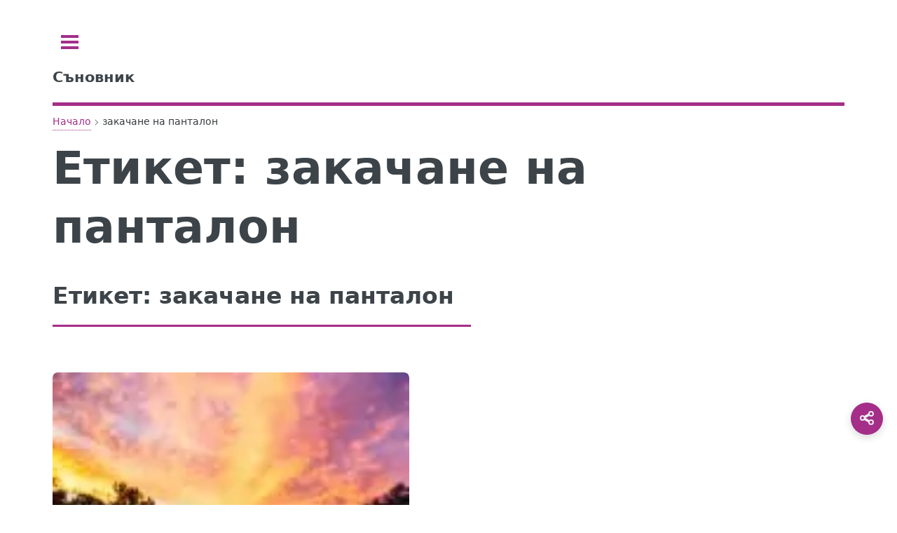

--- FILE ---
content_type: text/html; charset=utf-8
request_url: https://www.google.com/recaptcha/api2/aframe
body_size: 269
content:
<!DOCTYPE HTML><html><head><meta http-equiv="content-type" content="text/html; charset=UTF-8"></head><body><script nonce="MgRqjXdktkCkvKPmFUu0BQ">/** Anti-fraud and anti-abuse applications only. See google.com/recaptcha */ try{var clients={'sodar':'https://pagead2.googlesyndication.com/pagead/sodar?'};window.addEventListener("message",function(a){try{if(a.source===window.parent){var b=JSON.parse(a.data);var c=clients[b['id']];if(c){var d=document.createElement('img');d.src=c+b['params']+'&rc='+(localStorage.getItem("rc::a")?sessionStorage.getItem("rc::b"):"");window.document.body.appendChild(d);sessionStorage.setItem("rc::e",parseInt(sessionStorage.getItem("rc::e")||0)+1);localStorage.setItem("rc::h",'1768843284889');}}}catch(b){}});window.parent.postMessage("_grecaptcha_ready", "*");}catch(b){}</script></body></html>